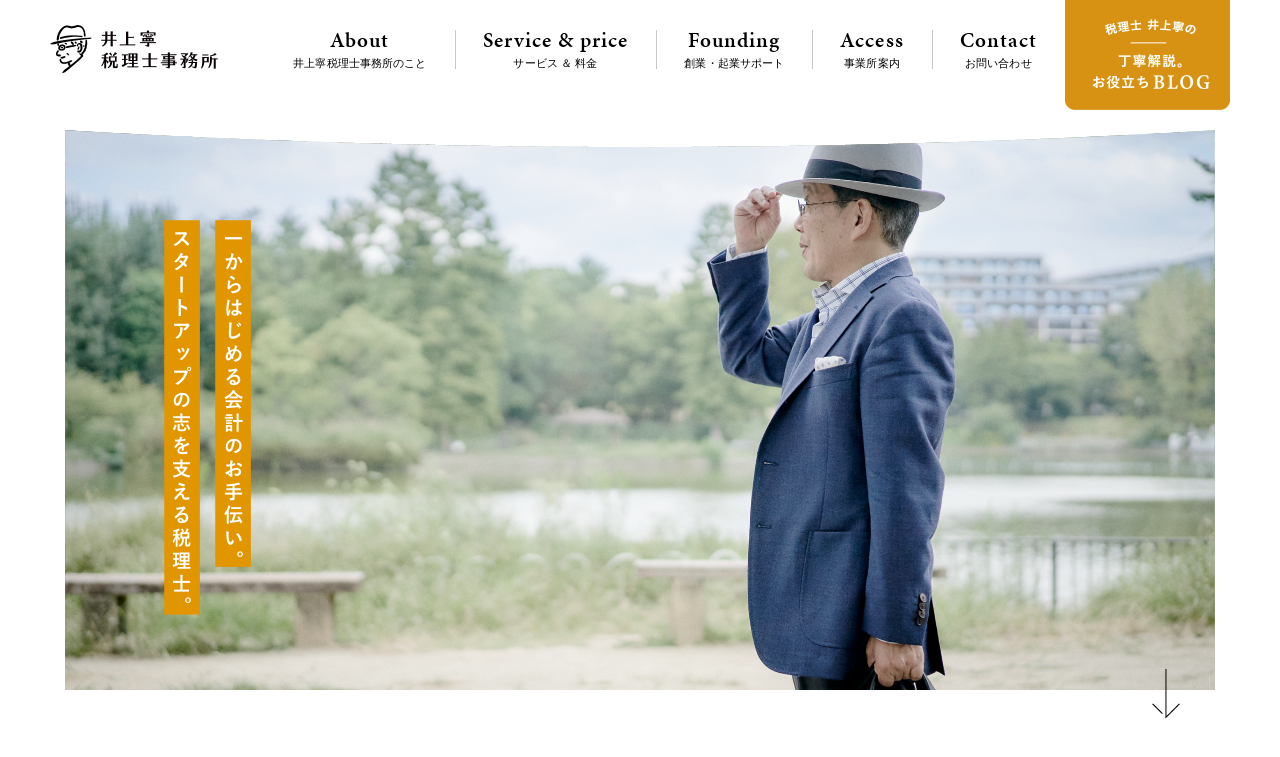

--- FILE ---
content_type: text/html; charset=UTF-8
request_url: https://www.y-itax.com/author/inoue
body_size: 28757
content:
<!doctype html>
<html>
<head>
<meta charset="UTF-8">

<meta name="keywords" content="税理士,吹田市,北摂,大阪府,クラウド会計,創業者,起業者,支援,サポート,スタートアップ,会計,税務,法人税,所得税,贈与税,相続税,消費税,ブログ,提案,問題解決">
<meta name="description" content="大阪府吹田市の井上寧税理士事務所は、クラウド会計を活用して北摂地域の創業者・起業者の支援をしています。創業・起業を目指されている方を対象に、適切な価格で最適なサービスを提案し、会計・税務、経営をトータルでサポートします。">
<meta property="og:title" content="クラウド会計を活用して北摂地域の創業者を支援｜井上寧税理士事務所（大阪・吹田）"/>
<meta property="og:url" content="https://www.y-itax.com"/>
<meta property="og:image" content="https://www.y-itax.com/cms/wp-content/themes/y-itax/img/">
<meta property="og:description" content=""/>
<meta property="og:site_name" content="クラウド会計を活用して北摂地域の創業者を支援｜井上寧税理士事務所（大阪・吹田）"/>	
<meta property="og:type" content="website"/>
	
<title>Inoue &ensp;|&ensp; 井上寧税理士事務所</title>
	
<link rel="alternate" type="application/rss+xml" title="pagot &raquo; フィード" href="https://www.y-itax.com/feed/">
<link rel="alternate" type="application/rss+xml" title="pagot &raquo; コメントフィード" href="https://www.y-itax.com/comments/feed/">

<link rel="shortcut icon" href="https://www.y-itax.com/cms/wp-content/themes/y-itax/favicon.ico" type="image/vnd.microsoft.icon">
<link rel="icon" href="https://www.y-itax.com/cms/wp-content/themes/y-itax/favicon.ico" type="image/vnd.microsoft.icon">

<meta name="viewport" content="width=1200px">

<meta name="format-detection" content="telephone=no">
    
<link rel="stylesheet" href="https://www.y-itax.com/cms/wp-content/themes/y-itax/css/base.css" type="text/css" media="screen,print">
<link rel="stylesheet" href="https://www.y-itax.com/cms/wp-content/themes/y-itax/css/common.css" type="text/css" media="screen,print">
<link rel="stylesheet" href="https://www.y-itax.com/cms/wp-content/themes/y-itax/css/sp.css" type="text/css" media="screen,print">
<link rel="stylesheet" href="https://www.y-itax.com/cms/wp-content/themes/y-itax/css/swiper-bundle.css" type="text/css" media="screen,print">	
<!--<script type="text/javascript" src="//webfont.fontplus.jp/accessor/script/fontplus.js?TMljheBKKFY%3D&box=ZKPiYLBxVoo%3D&aa=1&ab=2" charset="utf-8"></script>-->  
<link rel="stylesheet" href="https://use.typekit.net/wwj2adu.css">
    
<script src="https://www.y-itax.com/cms/wp-content/themes/y-itax/js/jquery-1.11.0.min.js" type="text/javascript"></script>
<script src="https://www.y-itax.com/cms/wp-content/themes/y-itax/js/jquery.easing.1.3.js" type="text/javascript"></script>
<script src="https://www.y-itax.com/cms/wp-content/themes/y-itax/js/function.js" type="text/javascript"></script>
<script src="https://www.y-itax.com/cms/wp-content/themes/y-itax/js/swiper-bundle.js" type="text/javascript"></script>
    
<meta name='robots' content='max-image-preview:large' />
<link rel="alternate" type="application/rss+xml" title="井上寧税理士事務所 &raquo; Inoue による投稿のフィード" href="https://www.y-itax.com/author/inoue/feed" />
<script type="text/javascript">
window._wpemojiSettings = {"baseUrl":"https:\/\/s.w.org\/images\/core\/emoji\/14.0.0\/72x72\/","ext":".png","svgUrl":"https:\/\/s.w.org\/images\/core\/emoji\/14.0.0\/svg\/","svgExt":".svg","source":{"concatemoji":"https:\/\/www.y-itax.com\/cms\/wp-includes\/js\/wp-emoji-release.min.js?ver=6.2"}};
/*! This file is auto-generated */
!function(e,a,t){var n,r,o,i=a.createElement("canvas"),p=i.getContext&&i.getContext("2d");function s(e,t){p.clearRect(0,0,i.width,i.height),p.fillText(e,0,0);e=i.toDataURL();return p.clearRect(0,0,i.width,i.height),p.fillText(t,0,0),e===i.toDataURL()}function c(e){var t=a.createElement("script");t.src=e,t.defer=t.type="text/javascript",a.getElementsByTagName("head")[0].appendChild(t)}for(o=Array("flag","emoji"),t.supports={everything:!0,everythingExceptFlag:!0},r=0;r<o.length;r++)t.supports[o[r]]=function(e){if(p&&p.fillText)switch(p.textBaseline="top",p.font="600 32px Arial",e){case"flag":return s("\ud83c\udff3\ufe0f\u200d\u26a7\ufe0f","\ud83c\udff3\ufe0f\u200b\u26a7\ufe0f")?!1:!s("\ud83c\uddfa\ud83c\uddf3","\ud83c\uddfa\u200b\ud83c\uddf3")&&!s("\ud83c\udff4\udb40\udc67\udb40\udc62\udb40\udc65\udb40\udc6e\udb40\udc67\udb40\udc7f","\ud83c\udff4\u200b\udb40\udc67\u200b\udb40\udc62\u200b\udb40\udc65\u200b\udb40\udc6e\u200b\udb40\udc67\u200b\udb40\udc7f");case"emoji":return!s("\ud83e\udef1\ud83c\udffb\u200d\ud83e\udef2\ud83c\udfff","\ud83e\udef1\ud83c\udffb\u200b\ud83e\udef2\ud83c\udfff")}return!1}(o[r]),t.supports.everything=t.supports.everything&&t.supports[o[r]],"flag"!==o[r]&&(t.supports.everythingExceptFlag=t.supports.everythingExceptFlag&&t.supports[o[r]]);t.supports.everythingExceptFlag=t.supports.everythingExceptFlag&&!t.supports.flag,t.DOMReady=!1,t.readyCallback=function(){t.DOMReady=!0},t.supports.everything||(n=function(){t.readyCallback()},a.addEventListener?(a.addEventListener("DOMContentLoaded",n,!1),e.addEventListener("load",n,!1)):(e.attachEvent("onload",n),a.attachEvent("onreadystatechange",function(){"complete"===a.readyState&&t.readyCallback()})),(e=t.source||{}).concatemoji?c(e.concatemoji):e.wpemoji&&e.twemoji&&(c(e.twemoji),c(e.wpemoji)))}(window,document,window._wpemojiSettings);
</script>
<style type="text/css">
img.wp-smiley,
img.emoji {
	display: inline !important;
	border: none !important;
	box-shadow: none !important;
	height: 1em !important;
	width: 1em !important;
	margin: 0 0.07em !important;
	vertical-align: -0.1em !important;
	background: none !important;
	padding: 0 !important;
}
</style>
	<link rel='stylesheet' id='wp-block-library-css' href='https://www.y-itax.com/cms/wp-includes/css/dist/block-library/style.min.css?ver=6.2' type='text/css' media='all' />
<link rel='stylesheet' id='classic-theme-styles-css' href='https://www.y-itax.com/cms/wp-includes/css/classic-themes.min.css?ver=6.2' type='text/css' media='all' />
<style id='global-styles-inline-css' type='text/css'>
body{--wp--preset--color--black: #000000;--wp--preset--color--cyan-bluish-gray: #abb8c3;--wp--preset--color--white: #ffffff;--wp--preset--color--pale-pink: #f78da7;--wp--preset--color--vivid-red: #cf2e2e;--wp--preset--color--luminous-vivid-orange: #ff6900;--wp--preset--color--luminous-vivid-amber: #fcb900;--wp--preset--color--light-green-cyan: #7bdcb5;--wp--preset--color--vivid-green-cyan: #00d084;--wp--preset--color--pale-cyan-blue: #8ed1fc;--wp--preset--color--vivid-cyan-blue: #0693e3;--wp--preset--color--vivid-purple: #9b51e0;--wp--preset--gradient--vivid-cyan-blue-to-vivid-purple: linear-gradient(135deg,rgba(6,147,227,1) 0%,rgb(155,81,224) 100%);--wp--preset--gradient--light-green-cyan-to-vivid-green-cyan: linear-gradient(135deg,rgb(122,220,180) 0%,rgb(0,208,130) 100%);--wp--preset--gradient--luminous-vivid-amber-to-luminous-vivid-orange: linear-gradient(135deg,rgba(252,185,0,1) 0%,rgba(255,105,0,1) 100%);--wp--preset--gradient--luminous-vivid-orange-to-vivid-red: linear-gradient(135deg,rgba(255,105,0,1) 0%,rgb(207,46,46) 100%);--wp--preset--gradient--very-light-gray-to-cyan-bluish-gray: linear-gradient(135deg,rgb(238,238,238) 0%,rgb(169,184,195) 100%);--wp--preset--gradient--cool-to-warm-spectrum: linear-gradient(135deg,rgb(74,234,220) 0%,rgb(151,120,209) 20%,rgb(207,42,186) 40%,rgb(238,44,130) 60%,rgb(251,105,98) 80%,rgb(254,248,76) 100%);--wp--preset--gradient--blush-light-purple: linear-gradient(135deg,rgb(255,206,236) 0%,rgb(152,150,240) 100%);--wp--preset--gradient--blush-bordeaux: linear-gradient(135deg,rgb(254,205,165) 0%,rgb(254,45,45) 50%,rgb(107,0,62) 100%);--wp--preset--gradient--luminous-dusk: linear-gradient(135deg,rgb(255,203,112) 0%,rgb(199,81,192) 50%,rgb(65,88,208) 100%);--wp--preset--gradient--pale-ocean: linear-gradient(135deg,rgb(255,245,203) 0%,rgb(182,227,212) 50%,rgb(51,167,181) 100%);--wp--preset--gradient--electric-grass: linear-gradient(135deg,rgb(202,248,128) 0%,rgb(113,206,126) 100%);--wp--preset--gradient--midnight: linear-gradient(135deg,rgb(2,3,129) 0%,rgb(40,116,252) 100%);--wp--preset--duotone--dark-grayscale: url('#wp-duotone-dark-grayscale');--wp--preset--duotone--grayscale: url('#wp-duotone-grayscale');--wp--preset--duotone--purple-yellow: url('#wp-duotone-purple-yellow');--wp--preset--duotone--blue-red: url('#wp-duotone-blue-red');--wp--preset--duotone--midnight: url('#wp-duotone-midnight');--wp--preset--duotone--magenta-yellow: url('#wp-duotone-magenta-yellow');--wp--preset--duotone--purple-green: url('#wp-duotone-purple-green');--wp--preset--duotone--blue-orange: url('#wp-duotone-blue-orange');--wp--preset--font-size--small: 13px;--wp--preset--font-size--medium: 20px;--wp--preset--font-size--large: 36px;--wp--preset--font-size--x-large: 42px;--wp--preset--spacing--20: 0.44rem;--wp--preset--spacing--30: 0.67rem;--wp--preset--spacing--40: 1rem;--wp--preset--spacing--50: 1.5rem;--wp--preset--spacing--60: 2.25rem;--wp--preset--spacing--70: 3.38rem;--wp--preset--spacing--80: 5.06rem;--wp--preset--shadow--natural: 6px 6px 9px rgba(0, 0, 0, 0.2);--wp--preset--shadow--deep: 12px 12px 50px rgba(0, 0, 0, 0.4);--wp--preset--shadow--sharp: 6px 6px 0px rgba(0, 0, 0, 0.2);--wp--preset--shadow--outlined: 6px 6px 0px -3px rgba(255, 255, 255, 1), 6px 6px rgba(0, 0, 0, 1);--wp--preset--shadow--crisp: 6px 6px 0px rgba(0, 0, 0, 1);}:where(.is-layout-flex){gap: 0.5em;}body .is-layout-flow > .alignleft{float: left;margin-inline-start: 0;margin-inline-end: 2em;}body .is-layout-flow > .alignright{float: right;margin-inline-start: 2em;margin-inline-end: 0;}body .is-layout-flow > .aligncenter{margin-left: auto !important;margin-right: auto !important;}body .is-layout-constrained > .alignleft{float: left;margin-inline-start: 0;margin-inline-end: 2em;}body .is-layout-constrained > .alignright{float: right;margin-inline-start: 2em;margin-inline-end: 0;}body .is-layout-constrained > .aligncenter{margin-left: auto !important;margin-right: auto !important;}body .is-layout-constrained > :where(:not(.alignleft):not(.alignright):not(.alignfull)){max-width: var(--wp--style--global--content-size);margin-left: auto !important;margin-right: auto !important;}body .is-layout-constrained > .alignwide{max-width: var(--wp--style--global--wide-size);}body .is-layout-flex{display: flex;}body .is-layout-flex{flex-wrap: wrap;align-items: center;}body .is-layout-flex > *{margin: 0;}:where(.wp-block-columns.is-layout-flex){gap: 2em;}.has-black-color{color: var(--wp--preset--color--black) !important;}.has-cyan-bluish-gray-color{color: var(--wp--preset--color--cyan-bluish-gray) !important;}.has-white-color{color: var(--wp--preset--color--white) !important;}.has-pale-pink-color{color: var(--wp--preset--color--pale-pink) !important;}.has-vivid-red-color{color: var(--wp--preset--color--vivid-red) !important;}.has-luminous-vivid-orange-color{color: var(--wp--preset--color--luminous-vivid-orange) !important;}.has-luminous-vivid-amber-color{color: var(--wp--preset--color--luminous-vivid-amber) !important;}.has-light-green-cyan-color{color: var(--wp--preset--color--light-green-cyan) !important;}.has-vivid-green-cyan-color{color: var(--wp--preset--color--vivid-green-cyan) !important;}.has-pale-cyan-blue-color{color: var(--wp--preset--color--pale-cyan-blue) !important;}.has-vivid-cyan-blue-color{color: var(--wp--preset--color--vivid-cyan-blue) !important;}.has-vivid-purple-color{color: var(--wp--preset--color--vivid-purple) !important;}.has-black-background-color{background-color: var(--wp--preset--color--black) !important;}.has-cyan-bluish-gray-background-color{background-color: var(--wp--preset--color--cyan-bluish-gray) !important;}.has-white-background-color{background-color: var(--wp--preset--color--white) !important;}.has-pale-pink-background-color{background-color: var(--wp--preset--color--pale-pink) !important;}.has-vivid-red-background-color{background-color: var(--wp--preset--color--vivid-red) !important;}.has-luminous-vivid-orange-background-color{background-color: var(--wp--preset--color--luminous-vivid-orange) !important;}.has-luminous-vivid-amber-background-color{background-color: var(--wp--preset--color--luminous-vivid-amber) !important;}.has-light-green-cyan-background-color{background-color: var(--wp--preset--color--light-green-cyan) !important;}.has-vivid-green-cyan-background-color{background-color: var(--wp--preset--color--vivid-green-cyan) !important;}.has-pale-cyan-blue-background-color{background-color: var(--wp--preset--color--pale-cyan-blue) !important;}.has-vivid-cyan-blue-background-color{background-color: var(--wp--preset--color--vivid-cyan-blue) !important;}.has-vivid-purple-background-color{background-color: var(--wp--preset--color--vivid-purple) !important;}.has-black-border-color{border-color: var(--wp--preset--color--black) !important;}.has-cyan-bluish-gray-border-color{border-color: var(--wp--preset--color--cyan-bluish-gray) !important;}.has-white-border-color{border-color: var(--wp--preset--color--white) !important;}.has-pale-pink-border-color{border-color: var(--wp--preset--color--pale-pink) !important;}.has-vivid-red-border-color{border-color: var(--wp--preset--color--vivid-red) !important;}.has-luminous-vivid-orange-border-color{border-color: var(--wp--preset--color--luminous-vivid-orange) !important;}.has-luminous-vivid-amber-border-color{border-color: var(--wp--preset--color--luminous-vivid-amber) !important;}.has-light-green-cyan-border-color{border-color: var(--wp--preset--color--light-green-cyan) !important;}.has-vivid-green-cyan-border-color{border-color: var(--wp--preset--color--vivid-green-cyan) !important;}.has-pale-cyan-blue-border-color{border-color: var(--wp--preset--color--pale-cyan-blue) !important;}.has-vivid-cyan-blue-border-color{border-color: var(--wp--preset--color--vivid-cyan-blue) !important;}.has-vivid-purple-border-color{border-color: var(--wp--preset--color--vivid-purple) !important;}.has-vivid-cyan-blue-to-vivid-purple-gradient-background{background: var(--wp--preset--gradient--vivid-cyan-blue-to-vivid-purple) !important;}.has-light-green-cyan-to-vivid-green-cyan-gradient-background{background: var(--wp--preset--gradient--light-green-cyan-to-vivid-green-cyan) !important;}.has-luminous-vivid-amber-to-luminous-vivid-orange-gradient-background{background: var(--wp--preset--gradient--luminous-vivid-amber-to-luminous-vivid-orange) !important;}.has-luminous-vivid-orange-to-vivid-red-gradient-background{background: var(--wp--preset--gradient--luminous-vivid-orange-to-vivid-red) !important;}.has-very-light-gray-to-cyan-bluish-gray-gradient-background{background: var(--wp--preset--gradient--very-light-gray-to-cyan-bluish-gray) !important;}.has-cool-to-warm-spectrum-gradient-background{background: var(--wp--preset--gradient--cool-to-warm-spectrum) !important;}.has-blush-light-purple-gradient-background{background: var(--wp--preset--gradient--blush-light-purple) !important;}.has-blush-bordeaux-gradient-background{background: var(--wp--preset--gradient--blush-bordeaux) !important;}.has-luminous-dusk-gradient-background{background: var(--wp--preset--gradient--luminous-dusk) !important;}.has-pale-ocean-gradient-background{background: var(--wp--preset--gradient--pale-ocean) !important;}.has-electric-grass-gradient-background{background: var(--wp--preset--gradient--electric-grass) !important;}.has-midnight-gradient-background{background: var(--wp--preset--gradient--midnight) !important;}.has-small-font-size{font-size: var(--wp--preset--font-size--small) !important;}.has-medium-font-size{font-size: var(--wp--preset--font-size--medium) !important;}.has-large-font-size{font-size: var(--wp--preset--font-size--large) !important;}.has-x-large-font-size{font-size: var(--wp--preset--font-size--x-large) !important;}
.wp-block-navigation a:where(:not(.wp-element-button)){color: inherit;}
:where(.wp-block-columns.is-layout-flex){gap: 2em;}
.wp-block-pullquote{font-size: 1.5em;line-height: 1.6;}
</style>
<link rel='stylesheet' id='contact-form-7-css' href='https://www.y-itax.com/cms/wp-content/plugins/contact-form-7/includes/css/styles.css?ver=5.7.5.1' type='text/css' media='all' />
<link rel='stylesheet' id='wp-pagenavi-css' href='https://www.y-itax.com/cms/wp-content/plugins/wp-pagenavi/pagenavi-css.css?ver=2.70' type='text/css' media='all' />
<link rel="https://api.w.org/" href="https://www.y-itax.com/wp-json/" /><link rel="alternate" type="application/json" href="https://www.y-itax.com/wp-json/wp/v2/users/2" />
<!--<script type="text/javascript">
var _gaq = _gaq || [];
_gaq.push(['_setAccount', 'UA-81648246-1']);
_gaq.push(['_trackPageview']);
(function() {
var ga = document.createElement('script'); ga.type = 'text/javascript'; ga.async = true;
ga.src = ('https:' == document.location.protocol ? 'https://ssl' : 'http://www') + '.google-analytics.com/ga.js';
var s = document.getElementsByTagName('script')[0]; s.parentNode.insertBefore(ga, s);
})();
</script>-->
<!-- Google tag (gtag.js) -->
<script async src="https://www.googletagmanager.com/gtag/js?id=G-8RG47Q084T"></script>
<script>
  window.dataLayer = window.dataLayer || [];
  function gtag(){dataLayer.push(arguments);}
  gtag('js', new Date());

  gtag('config', 'G-8RG47Q084T');
</script>	
</head>

<body class="fadeout">

  
<header>
	<div class="inner">
    	<h1><a href="https://www.y-itax.com"><img src="https://www.y-itax.com/cms/wp-content/themes/y-itax/img/logo2.png" alt="井上寧(やすし)税理士事務所" width="168" height="48"><img src="https://www.y-itax.com/cms/wp-content/themes/y-itax/img/logo.png" alt="井上寧(やすし)税理士事務所" width="94" height="98"></a></h1>
		<div class="t">一からはじめる会計のお手伝い。スタートアップの志を支える税理士。</div>
		<ul class="pc clearfix">
			<li><a href="https://www.y-itax.com/about"><span class="en">About</span>井上寧税理士事務所のこと</a></li>
			<li><a href="https://www.y-itax.com/service-price"><span class="en">Service &amp; price</span>サービス ＆ 料金</a></li>
			<li><a href="https://www.y-itax.com/founding"><span class="en">Founding</span>創業・起業サポート</a></li>
			<li><a href="https://www.y-itax.com/access"><span class="en">Access</span>事業所案内</a></li>
			<li><a href="https://www.y-itax.com/contact"><span class="en">Contact</span>お問い合わせ</a></li>
			<li><a href="https://www.y-itax.com/blog"><img src="https://www.y-itax.com/cms/wp-content/themes/y-itax/img/header_blog_btn.png" alt="税理士 井上寧の丁寧解説。お役立ちBLOG" width="165" height="110"></a></li>
		</ul>
	</div>
</header>

    
 

<div id="top_slide">
    <div class="swiper-container">
		<!-- 全スライドをまとめるラッパー -->
		<div class="swiper-wrapper">
							<!-- 各スライド -->
															<div class="swiper-slide">
							<div class="slide-img">
								<img class="" src="https://www.y-itax.com/cms/wp-content/uploads/2020/11/topimg_pc01.png">
							</div>
						</div>
											<div class="swiper-slide">
							<div class="slide-img">
								<img class="" src="https://www.y-itax.com/cms/wp-content/uploads/2020/11/topimg_pc02.png">
							</div>
						</div>
											<div class="swiper-slide">
							<div class="slide-img">
								<img class="" src="https://www.y-itax.com/cms/wp-content/uploads/2020/11/topimg_pc03.png">
							</div>
						</div>
												
					</div>

	</div>
	
	<script>
		let swipeOption = {
          loop: true,
          effect: 'fade',
          autoplay: {
            delay: 4000,
            disableOnInteraction: false,
          },
          speed: 2000,
        }
        new Swiper('.swiper-container', swipeOption);
	</script>
	    <div class="arrow"><img src="https://www.y-itax.com/cms/wp-content/themes/y-itax/img/bottom_arrow.png" alt="" width="" height=""></div>
</div>


<div id="top_blog">
	
	<div class="p_title taL">
		<span class="en">Blog</span><span class="s">丁寧解説。<br>お役立ちブログ。</span>
	</div>
	
	<div class="illust sa sa--right">
		<img class=fix"" src="https://www.y-itax.com/cms/wp-content/uploads/2020/11/blog_illust-1.png">
	</div>
	
	<ul class="list">
		<li>
		<a href="https://www.y-itax.com/kojin/29147/%e5%9f%ba%e7%a4%8e%e6%8e%a7%e9%99%a4%e3%81%a8%e7%b5%a6%e4%b8%8e%e6%89%80%e5%be%97%e6%8e%a7%e9%99%a4%e3%81%ae%e8%a6%8b%e7%9b%b4%e3%81%97%e3%81%ab%e3%82%88%e3%82%8a%e4%bb%a4%e5%92%8c8%e5%b9%b4%e5%88%86">
			<div class="i sa sa--right">
							<img class="fit" src="https://www.y-itax.com/cms/wp-content/uploads/2026/01/IMG_6967-1024x768.jpeg" />
						</div>
			<div class="h sa sa--up">
				<span class="d">2026.01.22.Thu | 								税金（個人）								</span>
			</div>
			<div class="t sa sa--up">基礎控除と給与所得控除の見直しにより令和8年分以後の所得税非課税枠は年間給与収入178万円になります　～ 個人の税金</div>

		</a>
	</li>	
		<li>
		<a href="https://www.y-itax.com/kojin/29140/%e4%bb%a4%e5%92%8c9%e5%b9%b4%e5%88%86%e3%81%8b%e3%82%89%e3%81%ae%e9%9d%92%e8%89%b2%e7%94%b3%e5%91%8a%e7%89%b9%e5%88%a5%e6%8e%a7%e9%99%a4%e3%81%ae%e8%a6%8b%e7%9b%b4%e3%81%97%e3%81%ab%e3%81%a4%e3%81%84">
			<div class="i sa sa--right">
							<img class="fit" src="https://www.y-itax.com/cms/wp-content/uploads/2026/01/IMG_0439-1024x768.jpg" />
						</div>
			<div class="h sa sa--up">
				<span class="d">2026.01.21.Wed | 								税金（個人）								</span>
			</div>
			<div class="t sa sa--up">令和9年分からの青色申告特別控除の見直しについて　～ 個人の税金</div>

		</a>
	</li>	
		<li>
		<a href="https://www.y-itax.com/%e6%b6%88%e8%b2%bb%e7%a8%8e/29131/%e3%82%a4%e3%83%b3%e3%83%9c%e3%82%a4%e3%82%b9%e3%82%92%e7%99%ba%e8%a1%8c%e3%81%97%e3%81%aa%e3%81%84%e4%ba%8b%e6%a5%ad%e8%80%85%e3%81%8b%e3%82%89%e3%81%ae%e4%bb%95%e5%85%a5%e7%a8%8e%e9%a1%8d%e6%8e%a7">
			<div class="i sa sa--right">
							<img class="fit" src="https://www.y-itax.com/cms/wp-content/uploads/2026/01/IMG_3781-1024x756.jpeg" />
						</div>
			<div class="h sa sa--up">
				<span class="d">2026.01.20.Tue | 								消費税								</span>
			</div>
			<div class="t sa sa--up">インボイスを発行しない事業者からの仕入税額控除の特例（8割控除）の見直し ～ インボイス制度 消費税［753］</div>

		</a>
	</li>	
	    	</ul>
	
	
	<div class="link2 taR">
		<a href="https://www.y-itax.com/blog">ブログ記事一覧へ</a>
	</div>
	
</div>


<div id="top_about">
	<div class="p_title">
		<span class="en">About</span><span class="s">井上寧税理士事務所のこと</span>
	</div>
	<div class="inner clearfix">
		<div class="i sa sa--left">
			<img class=fix"" src="https://www.y-itax.com/cms/wp-content/uploads/2020/11/top_about_photo-1.png">
		</div>
		<div class="text sa sa--up">
						<p class="b">代表税理士が担当者。<br />
コミュニケーションを大切に<br />
志の高い起業者を支援します。</p>
<p>「むずかしいことをやさしく、やさしいことをふかく、<br />
ふかいことをおもしろく」<br />
お客様に理解、納得していただいたうえで、<br />
会計と税務の提案をいたします。</p>
						<div class="link2">
				<a href="https://www.y-itax.com/about">詳しく読む</a>
			</div>
		</div>		
	</div>
</div>


<div id="top_service_price">
	<div class="p_title">
		<span class="en">Service &amp; Price</span><span class="s">サービスのこと</span>
	</div>
	<div class="taC sa sa--up">
				<p class="b">「全部税理士に任せます。」はお断り。<br />
同じ立場・同じ目線で支えます。</p>
<p>日々の経理の仕方が分からない、税金の納税額がどれくらいになるか不安、<br />
相続で困ったな・・など何でもお気軽にご相談ください。</p>
			</div>
	<div class="inner clearfix">
		<div class="fl">
			<div class="i sa sa--right">
				<img class=fix"" src="https://www.y-itax.com/cms/wp-content/uploads/2020/11/top_SP01-1.png">
			</div>
			<div class="text sa sa--up">
				<div class="t">サービス一覧</div>
				<p>
								井上寧税理士事務所のサービス一覧です。<br />
法人・個人問わず税務に関する相談に対応します。								</p>
				<div class="link2">
					<a href="https://www.y-itax.com/service-price">詳しく読む</a>
				</div>
			</div>
		</div>
		<div class="fr">
			<div class="i sa sa--left">
				<img class=fix"" src="https://www.y-itax.com/cms/wp-content/uploads/2020/11/top_SP02-1.png">
			</div>
			<div class="text sa sa--up">
				<div class="t">創業・企業サポート</div>
				<p>
								創業・起業を目指されている方を対象に、<br />
会計・税務、経営をリーズナブルな価格でサポートします。								</p>
				<div class="link2">
					<a href="https://www.y-itax.com/founding">詳しく読む</a>
				</div>
			</div>
		</div>
	</div>
</div>


<div id="cloud">
	<h2>クラウド会計も私にお任せください。</h2>
	<div class="i">
				<img class="fit" src="https://www.y-itax.com/cms/wp-content/uploads/2020/11/kaikei_soft.png" alt="">
			</div>
	<p>弊社は大阪・吹田を拠点とする税理士事務所ですが、<br class="pc">クラウド会計専門なので全国対応が可能です。<br class="pc">また、クラウドを利用することでリアルタイムな情報共有が可能です。</p>
</div>


<script>
$(function(){
    $(window).scroll(function(){
					
		if ($(this).scrollTop() > 30) {
			$("header").removeClass('tp');
		} else {
			$("header").addClass('tp');
		}

	});
});
</script>
<div id="oto" class="clearfix">
	<p>まずはお気軽にお問い合わせください</p>
	<div class="fl">
				<span>06-6318-7726</span>
				<p>営業時間：9:00～17:00（月曜日～金曜日）</p>
	</div>
	<div class="fr">
		<a href="https://www.y-itax.com/contact">メールでのお問い合わせ</a>
	</div>
</div>

<footer>
	<div class="i"><img src="https://www.y-itax.com/cms/wp-content/themes/y-itax/img/footer_logo.png" alt="井上寧(やすし)税理士事務所" width="148" height="187"></div>
	<p>代表税理士 井上 寧（イノウエ ヤスシ）</p>
		<p>〒564-0082 大阪府吹田市片山町3丁目37番19号</p>
	<p class="tel">TEL  06-6318-7726</p>
	<p>営業時間：9:00～17:00<span> ／ </span>営業日：月曜日～金曜日</p>
		
	<p class="copy">Copyright © 井上寧(やすし)税理士事務所 All Rights Reserved.</p>
</footer>

<script>
var scrollAnimationElm = document.querySelectorAll('.sa');
var scrollAnimationFunc = function() {
  for(var i = 0; i < scrollAnimationElm.length; i++) {
    var triggerMargin = 200;
    if (window.innerHeight > scrollAnimationElm[i].getBoundingClientRect().top + triggerMargin) {
      scrollAnimationElm[i].classList.add('show');
    }
  }
}
window.addEventListener('load', scrollAnimationFunc);
window.addEventListener('scroll', scrollAnimationFunc); 
</script>

</body>
<script type='text/javascript' src='https://www.y-itax.com/cms/wp-content/plugins/contact-form-7/includes/swv/js/index.js?ver=5.7.5.1' id='swv-js'></script>
<script type='text/javascript' id='contact-form-7-js-extra'>
/* <![CDATA[ */
var wpcf7 = {"api":{"root":"https:\/\/www.y-itax.com\/wp-json\/","namespace":"contact-form-7\/v1"}};
/* ]]> */
</script>
<script type='text/javascript' src='https://www.y-itax.com/cms/wp-content/plugins/contact-form-7/includes/js/index.js?ver=5.7.5.1' id='contact-form-7-js'></script>
<script type='text/javascript' src='https://www.google.com/recaptcha/api.js?render=6Le0O34lAAAAALH5E2JFlrmHHVxmTSiBVV_qAzMb&#038;ver=3.0' id='google-recaptcha-js'></script>
<script type='text/javascript' src='https://www.y-itax.com/cms/wp-includes/js/dist/vendor/wp-polyfill-inert.min.js?ver=3.1.2' id='wp-polyfill-inert-js'></script>
<script type='text/javascript' src='https://www.y-itax.com/cms/wp-includes/js/dist/vendor/regenerator-runtime.min.js?ver=0.13.11' id='regenerator-runtime-js'></script>
<script type='text/javascript' src='https://www.y-itax.com/cms/wp-includes/js/dist/vendor/wp-polyfill.min.js?ver=3.15.0' id='wp-polyfill-js'></script>
<script type='text/javascript' id='wpcf7-recaptcha-js-extra'>
/* <![CDATA[ */
var wpcf7_recaptcha = {"sitekey":"6Le0O34lAAAAALH5E2JFlrmHHVxmTSiBVV_qAzMb","actions":{"homepage":"homepage","contactform":"contactform"}};
/* ]]> */
</script>
<script type='text/javascript' src='https://www.y-itax.com/cms/wp-content/plugins/contact-form-7/modules/recaptcha/index.js?ver=5.7.5.1' id='wpcf7-recaptcha-js'></script>
</html>

--- FILE ---
content_type: text/html; charset=utf-8
request_url: https://www.google.com/recaptcha/api2/anchor?ar=1&k=6Le0O34lAAAAALH5E2JFlrmHHVxmTSiBVV_qAzMb&co=aHR0cHM6Ly93d3cueS1pdGF4LmNvbTo0NDM.&hl=en&v=PoyoqOPhxBO7pBk68S4YbpHZ&size=invisible&anchor-ms=20000&execute-ms=30000&cb=7qmm3x6st9uh
body_size: 48713
content:
<!DOCTYPE HTML><html dir="ltr" lang="en"><head><meta http-equiv="Content-Type" content="text/html; charset=UTF-8">
<meta http-equiv="X-UA-Compatible" content="IE=edge">
<title>reCAPTCHA</title>
<style type="text/css">
/* cyrillic-ext */
@font-face {
  font-family: 'Roboto';
  font-style: normal;
  font-weight: 400;
  font-stretch: 100%;
  src: url(//fonts.gstatic.com/s/roboto/v48/KFO7CnqEu92Fr1ME7kSn66aGLdTylUAMa3GUBHMdazTgWw.woff2) format('woff2');
  unicode-range: U+0460-052F, U+1C80-1C8A, U+20B4, U+2DE0-2DFF, U+A640-A69F, U+FE2E-FE2F;
}
/* cyrillic */
@font-face {
  font-family: 'Roboto';
  font-style: normal;
  font-weight: 400;
  font-stretch: 100%;
  src: url(//fonts.gstatic.com/s/roboto/v48/KFO7CnqEu92Fr1ME7kSn66aGLdTylUAMa3iUBHMdazTgWw.woff2) format('woff2');
  unicode-range: U+0301, U+0400-045F, U+0490-0491, U+04B0-04B1, U+2116;
}
/* greek-ext */
@font-face {
  font-family: 'Roboto';
  font-style: normal;
  font-weight: 400;
  font-stretch: 100%;
  src: url(//fonts.gstatic.com/s/roboto/v48/KFO7CnqEu92Fr1ME7kSn66aGLdTylUAMa3CUBHMdazTgWw.woff2) format('woff2');
  unicode-range: U+1F00-1FFF;
}
/* greek */
@font-face {
  font-family: 'Roboto';
  font-style: normal;
  font-weight: 400;
  font-stretch: 100%;
  src: url(//fonts.gstatic.com/s/roboto/v48/KFO7CnqEu92Fr1ME7kSn66aGLdTylUAMa3-UBHMdazTgWw.woff2) format('woff2');
  unicode-range: U+0370-0377, U+037A-037F, U+0384-038A, U+038C, U+038E-03A1, U+03A3-03FF;
}
/* math */
@font-face {
  font-family: 'Roboto';
  font-style: normal;
  font-weight: 400;
  font-stretch: 100%;
  src: url(//fonts.gstatic.com/s/roboto/v48/KFO7CnqEu92Fr1ME7kSn66aGLdTylUAMawCUBHMdazTgWw.woff2) format('woff2');
  unicode-range: U+0302-0303, U+0305, U+0307-0308, U+0310, U+0312, U+0315, U+031A, U+0326-0327, U+032C, U+032F-0330, U+0332-0333, U+0338, U+033A, U+0346, U+034D, U+0391-03A1, U+03A3-03A9, U+03B1-03C9, U+03D1, U+03D5-03D6, U+03F0-03F1, U+03F4-03F5, U+2016-2017, U+2034-2038, U+203C, U+2040, U+2043, U+2047, U+2050, U+2057, U+205F, U+2070-2071, U+2074-208E, U+2090-209C, U+20D0-20DC, U+20E1, U+20E5-20EF, U+2100-2112, U+2114-2115, U+2117-2121, U+2123-214F, U+2190, U+2192, U+2194-21AE, U+21B0-21E5, U+21F1-21F2, U+21F4-2211, U+2213-2214, U+2216-22FF, U+2308-230B, U+2310, U+2319, U+231C-2321, U+2336-237A, U+237C, U+2395, U+239B-23B7, U+23D0, U+23DC-23E1, U+2474-2475, U+25AF, U+25B3, U+25B7, U+25BD, U+25C1, U+25CA, U+25CC, U+25FB, U+266D-266F, U+27C0-27FF, U+2900-2AFF, U+2B0E-2B11, U+2B30-2B4C, U+2BFE, U+3030, U+FF5B, U+FF5D, U+1D400-1D7FF, U+1EE00-1EEFF;
}
/* symbols */
@font-face {
  font-family: 'Roboto';
  font-style: normal;
  font-weight: 400;
  font-stretch: 100%;
  src: url(//fonts.gstatic.com/s/roboto/v48/KFO7CnqEu92Fr1ME7kSn66aGLdTylUAMaxKUBHMdazTgWw.woff2) format('woff2');
  unicode-range: U+0001-000C, U+000E-001F, U+007F-009F, U+20DD-20E0, U+20E2-20E4, U+2150-218F, U+2190, U+2192, U+2194-2199, U+21AF, U+21E6-21F0, U+21F3, U+2218-2219, U+2299, U+22C4-22C6, U+2300-243F, U+2440-244A, U+2460-24FF, U+25A0-27BF, U+2800-28FF, U+2921-2922, U+2981, U+29BF, U+29EB, U+2B00-2BFF, U+4DC0-4DFF, U+FFF9-FFFB, U+10140-1018E, U+10190-1019C, U+101A0, U+101D0-101FD, U+102E0-102FB, U+10E60-10E7E, U+1D2C0-1D2D3, U+1D2E0-1D37F, U+1F000-1F0FF, U+1F100-1F1AD, U+1F1E6-1F1FF, U+1F30D-1F30F, U+1F315, U+1F31C, U+1F31E, U+1F320-1F32C, U+1F336, U+1F378, U+1F37D, U+1F382, U+1F393-1F39F, U+1F3A7-1F3A8, U+1F3AC-1F3AF, U+1F3C2, U+1F3C4-1F3C6, U+1F3CA-1F3CE, U+1F3D4-1F3E0, U+1F3ED, U+1F3F1-1F3F3, U+1F3F5-1F3F7, U+1F408, U+1F415, U+1F41F, U+1F426, U+1F43F, U+1F441-1F442, U+1F444, U+1F446-1F449, U+1F44C-1F44E, U+1F453, U+1F46A, U+1F47D, U+1F4A3, U+1F4B0, U+1F4B3, U+1F4B9, U+1F4BB, U+1F4BF, U+1F4C8-1F4CB, U+1F4D6, U+1F4DA, U+1F4DF, U+1F4E3-1F4E6, U+1F4EA-1F4ED, U+1F4F7, U+1F4F9-1F4FB, U+1F4FD-1F4FE, U+1F503, U+1F507-1F50B, U+1F50D, U+1F512-1F513, U+1F53E-1F54A, U+1F54F-1F5FA, U+1F610, U+1F650-1F67F, U+1F687, U+1F68D, U+1F691, U+1F694, U+1F698, U+1F6AD, U+1F6B2, U+1F6B9-1F6BA, U+1F6BC, U+1F6C6-1F6CF, U+1F6D3-1F6D7, U+1F6E0-1F6EA, U+1F6F0-1F6F3, U+1F6F7-1F6FC, U+1F700-1F7FF, U+1F800-1F80B, U+1F810-1F847, U+1F850-1F859, U+1F860-1F887, U+1F890-1F8AD, U+1F8B0-1F8BB, U+1F8C0-1F8C1, U+1F900-1F90B, U+1F93B, U+1F946, U+1F984, U+1F996, U+1F9E9, U+1FA00-1FA6F, U+1FA70-1FA7C, U+1FA80-1FA89, U+1FA8F-1FAC6, U+1FACE-1FADC, U+1FADF-1FAE9, U+1FAF0-1FAF8, U+1FB00-1FBFF;
}
/* vietnamese */
@font-face {
  font-family: 'Roboto';
  font-style: normal;
  font-weight: 400;
  font-stretch: 100%;
  src: url(//fonts.gstatic.com/s/roboto/v48/KFO7CnqEu92Fr1ME7kSn66aGLdTylUAMa3OUBHMdazTgWw.woff2) format('woff2');
  unicode-range: U+0102-0103, U+0110-0111, U+0128-0129, U+0168-0169, U+01A0-01A1, U+01AF-01B0, U+0300-0301, U+0303-0304, U+0308-0309, U+0323, U+0329, U+1EA0-1EF9, U+20AB;
}
/* latin-ext */
@font-face {
  font-family: 'Roboto';
  font-style: normal;
  font-weight: 400;
  font-stretch: 100%;
  src: url(//fonts.gstatic.com/s/roboto/v48/KFO7CnqEu92Fr1ME7kSn66aGLdTylUAMa3KUBHMdazTgWw.woff2) format('woff2');
  unicode-range: U+0100-02BA, U+02BD-02C5, U+02C7-02CC, U+02CE-02D7, U+02DD-02FF, U+0304, U+0308, U+0329, U+1D00-1DBF, U+1E00-1E9F, U+1EF2-1EFF, U+2020, U+20A0-20AB, U+20AD-20C0, U+2113, U+2C60-2C7F, U+A720-A7FF;
}
/* latin */
@font-face {
  font-family: 'Roboto';
  font-style: normal;
  font-weight: 400;
  font-stretch: 100%;
  src: url(//fonts.gstatic.com/s/roboto/v48/KFO7CnqEu92Fr1ME7kSn66aGLdTylUAMa3yUBHMdazQ.woff2) format('woff2');
  unicode-range: U+0000-00FF, U+0131, U+0152-0153, U+02BB-02BC, U+02C6, U+02DA, U+02DC, U+0304, U+0308, U+0329, U+2000-206F, U+20AC, U+2122, U+2191, U+2193, U+2212, U+2215, U+FEFF, U+FFFD;
}
/* cyrillic-ext */
@font-face {
  font-family: 'Roboto';
  font-style: normal;
  font-weight: 500;
  font-stretch: 100%;
  src: url(//fonts.gstatic.com/s/roboto/v48/KFO7CnqEu92Fr1ME7kSn66aGLdTylUAMa3GUBHMdazTgWw.woff2) format('woff2');
  unicode-range: U+0460-052F, U+1C80-1C8A, U+20B4, U+2DE0-2DFF, U+A640-A69F, U+FE2E-FE2F;
}
/* cyrillic */
@font-face {
  font-family: 'Roboto';
  font-style: normal;
  font-weight: 500;
  font-stretch: 100%;
  src: url(//fonts.gstatic.com/s/roboto/v48/KFO7CnqEu92Fr1ME7kSn66aGLdTylUAMa3iUBHMdazTgWw.woff2) format('woff2');
  unicode-range: U+0301, U+0400-045F, U+0490-0491, U+04B0-04B1, U+2116;
}
/* greek-ext */
@font-face {
  font-family: 'Roboto';
  font-style: normal;
  font-weight: 500;
  font-stretch: 100%;
  src: url(//fonts.gstatic.com/s/roboto/v48/KFO7CnqEu92Fr1ME7kSn66aGLdTylUAMa3CUBHMdazTgWw.woff2) format('woff2');
  unicode-range: U+1F00-1FFF;
}
/* greek */
@font-face {
  font-family: 'Roboto';
  font-style: normal;
  font-weight: 500;
  font-stretch: 100%;
  src: url(//fonts.gstatic.com/s/roboto/v48/KFO7CnqEu92Fr1ME7kSn66aGLdTylUAMa3-UBHMdazTgWw.woff2) format('woff2');
  unicode-range: U+0370-0377, U+037A-037F, U+0384-038A, U+038C, U+038E-03A1, U+03A3-03FF;
}
/* math */
@font-face {
  font-family: 'Roboto';
  font-style: normal;
  font-weight: 500;
  font-stretch: 100%;
  src: url(//fonts.gstatic.com/s/roboto/v48/KFO7CnqEu92Fr1ME7kSn66aGLdTylUAMawCUBHMdazTgWw.woff2) format('woff2');
  unicode-range: U+0302-0303, U+0305, U+0307-0308, U+0310, U+0312, U+0315, U+031A, U+0326-0327, U+032C, U+032F-0330, U+0332-0333, U+0338, U+033A, U+0346, U+034D, U+0391-03A1, U+03A3-03A9, U+03B1-03C9, U+03D1, U+03D5-03D6, U+03F0-03F1, U+03F4-03F5, U+2016-2017, U+2034-2038, U+203C, U+2040, U+2043, U+2047, U+2050, U+2057, U+205F, U+2070-2071, U+2074-208E, U+2090-209C, U+20D0-20DC, U+20E1, U+20E5-20EF, U+2100-2112, U+2114-2115, U+2117-2121, U+2123-214F, U+2190, U+2192, U+2194-21AE, U+21B0-21E5, U+21F1-21F2, U+21F4-2211, U+2213-2214, U+2216-22FF, U+2308-230B, U+2310, U+2319, U+231C-2321, U+2336-237A, U+237C, U+2395, U+239B-23B7, U+23D0, U+23DC-23E1, U+2474-2475, U+25AF, U+25B3, U+25B7, U+25BD, U+25C1, U+25CA, U+25CC, U+25FB, U+266D-266F, U+27C0-27FF, U+2900-2AFF, U+2B0E-2B11, U+2B30-2B4C, U+2BFE, U+3030, U+FF5B, U+FF5D, U+1D400-1D7FF, U+1EE00-1EEFF;
}
/* symbols */
@font-face {
  font-family: 'Roboto';
  font-style: normal;
  font-weight: 500;
  font-stretch: 100%;
  src: url(//fonts.gstatic.com/s/roboto/v48/KFO7CnqEu92Fr1ME7kSn66aGLdTylUAMaxKUBHMdazTgWw.woff2) format('woff2');
  unicode-range: U+0001-000C, U+000E-001F, U+007F-009F, U+20DD-20E0, U+20E2-20E4, U+2150-218F, U+2190, U+2192, U+2194-2199, U+21AF, U+21E6-21F0, U+21F3, U+2218-2219, U+2299, U+22C4-22C6, U+2300-243F, U+2440-244A, U+2460-24FF, U+25A0-27BF, U+2800-28FF, U+2921-2922, U+2981, U+29BF, U+29EB, U+2B00-2BFF, U+4DC0-4DFF, U+FFF9-FFFB, U+10140-1018E, U+10190-1019C, U+101A0, U+101D0-101FD, U+102E0-102FB, U+10E60-10E7E, U+1D2C0-1D2D3, U+1D2E0-1D37F, U+1F000-1F0FF, U+1F100-1F1AD, U+1F1E6-1F1FF, U+1F30D-1F30F, U+1F315, U+1F31C, U+1F31E, U+1F320-1F32C, U+1F336, U+1F378, U+1F37D, U+1F382, U+1F393-1F39F, U+1F3A7-1F3A8, U+1F3AC-1F3AF, U+1F3C2, U+1F3C4-1F3C6, U+1F3CA-1F3CE, U+1F3D4-1F3E0, U+1F3ED, U+1F3F1-1F3F3, U+1F3F5-1F3F7, U+1F408, U+1F415, U+1F41F, U+1F426, U+1F43F, U+1F441-1F442, U+1F444, U+1F446-1F449, U+1F44C-1F44E, U+1F453, U+1F46A, U+1F47D, U+1F4A3, U+1F4B0, U+1F4B3, U+1F4B9, U+1F4BB, U+1F4BF, U+1F4C8-1F4CB, U+1F4D6, U+1F4DA, U+1F4DF, U+1F4E3-1F4E6, U+1F4EA-1F4ED, U+1F4F7, U+1F4F9-1F4FB, U+1F4FD-1F4FE, U+1F503, U+1F507-1F50B, U+1F50D, U+1F512-1F513, U+1F53E-1F54A, U+1F54F-1F5FA, U+1F610, U+1F650-1F67F, U+1F687, U+1F68D, U+1F691, U+1F694, U+1F698, U+1F6AD, U+1F6B2, U+1F6B9-1F6BA, U+1F6BC, U+1F6C6-1F6CF, U+1F6D3-1F6D7, U+1F6E0-1F6EA, U+1F6F0-1F6F3, U+1F6F7-1F6FC, U+1F700-1F7FF, U+1F800-1F80B, U+1F810-1F847, U+1F850-1F859, U+1F860-1F887, U+1F890-1F8AD, U+1F8B0-1F8BB, U+1F8C0-1F8C1, U+1F900-1F90B, U+1F93B, U+1F946, U+1F984, U+1F996, U+1F9E9, U+1FA00-1FA6F, U+1FA70-1FA7C, U+1FA80-1FA89, U+1FA8F-1FAC6, U+1FACE-1FADC, U+1FADF-1FAE9, U+1FAF0-1FAF8, U+1FB00-1FBFF;
}
/* vietnamese */
@font-face {
  font-family: 'Roboto';
  font-style: normal;
  font-weight: 500;
  font-stretch: 100%;
  src: url(//fonts.gstatic.com/s/roboto/v48/KFO7CnqEu92Fr1ME7kSn66aGLdTylUAMa3OUBHMdazTgWw.woff2) format('woff2');
  unicode-range: U+0102-0103, U+0110-0111, U+0128-0129, U+0168-0169, U+01A0-01A1, U+01AF-01B0, U+0300-0301, U+0303-0304, U+0308-0309, U+0323, U+0329, U+1EA0-1EF9, U+20AB;
}
/* latin-ext */
@font-face {
  font-family: 'Roboto';
  font-style: normal;
  font-weight: 500;
  font-stretch: 100%;
  src: url(//fonts.gstatic.com/s/roboto/v48/KFO7CnqEu92Fr1ME7kSn66aGLdTylUAMa3KUBHMdazTgWw.woff2) format('woff2');
  unicode-range: U+0100-02BA, U+02BD-02C5, U+02C7-02CC, U+02CE-02D7, U+02DD-02FF, U+0304, U+0308, U+0329, U+1D00-1DBF, U+1E00-1E9F, U+1EF2-1EFF, U+2020, U+20A0-20AB, U+20AD-20C0, U+2113, U+2C60-2C7F, U+A720-A7FF;
}
/* latin */
@font-face {
  font-family: 'Roboto';
  font-style: normal;
  font-weight: 500;
  font-stretch: 100%;
  src: url(//fonts.gstatic.com/s/roboto/v48/KFO7CnqEu92Fr1ME7kSn66aGLdTylUAMa3yUBHMdazQ.woff2) format('woff2');
  unicode-range: U+0000-00FF, U+0131, U+0152-0153, U+02BB-02BC, U+02C6, U+02DA, U+02DC, U+0304, U+0308, U+0329, U+2000-206F, U+20AC, U+2122, U+2191, U+2193, U+2212, U+2215, U+FEFF, U+FFFD;
}
/* cyrillic-ext */
@font-face {
  font-family: 'Roboto';
  font-style: normal;
  font-weight: 900;
  font-stretch: 100%;
  src: url(//fonts.gstatic.com/s/roboto/v48/KFO7CnqEu92Fr1ME7kSn66aGLdTylUAMa3GUBHMdazTgWw.woff2) format('woff2');
  unicode-range: U+0460-052F, U+1C80-1C8A, U+20B4, U+2DE0-2DFF, U+A640-A69F, U+FE2E-FE2F;
}
/* cyrillic */
@font-face {
  font-family: 'Roboto';
  font-style: normal;
  font-weight: 900;
  font-stretch: 100%;
  src: url(//fonts.gstatic.com/s/roboto/v48/KFO7CnqEu92Fr1ME7kSn66aGLdTylUAMa3iUBHMdazTgWw.woff2) format('woff2');
  unicode-range: U+0301, U+0400-045F, U+0490-0491, U+04B0-04B1, U+2116;
}
/* greek-ext */
@font-face {
  font-family: 'Roboto';
  font-style: normal;
  font-weight: 900;
  font-stretch: 100%;
  src: url(//fonts.gstatic.com/s/roboto/v48/KFO7CnqEu92Fr1ME7kSn66aGLdTylUAMa3CUBHMdazTgWw.woff2) format('woff2');
  unicode-range: U+1F00-1FFF;
}
/* greek */
@font-face {
  font-family: 'Roboto';
  font-style: normal;
  font-weight: 900;
  font-stretch: 100%;
  src: url(//fonts.gstatic.com/s/roboto/v48/KFO7CnqEu92Fr1ME7kSn66aGLdTylUAMa3-UBHMdazTgWw.woff2) format('woff2');
  unicode-range: U+0370-0377, U+037A-037F, U+0384-038A, U+038C, U+038E-03A1, U+03A3-03FF;
}
/* math */
@font-face {
  font-family: 'Roboto';
  font-style: normal;
  font-weight: 900;
  font-stretch: 100%;
  src: url(//fonts.gstatic.com/s/roboto/v48/KFO7CnqEu92Fr1ME7kSn66aGLdTylUAMawCUBHMdazTgWw.woff2) format('woff2');
  unicode-range: U+0302-0303, U+0305, U+0307-0308, U+0310, U+0312, U+0315, U+031A, U+0326-0327, U+032C, U+032F-0330, U+0332-0333, U+0338, U+033A, U+0346, U+034D, U+0391-03A1, U+03A3-03A9, U+03B1-03C9, U+03D1, U+03D5-03D6, U+03F0-03F1, U+03F4-03F5, U+2016-2017, U+2034-2038, U+203C, U+2040, U+2043, U+2047, U+2050, U+2057, U+205F, U+2070-2071, U+2074-208E, U+2090-209C, U+20D0-20DC, U+20E1, U+20E5-20EF, U+2100-2112, U+2114-2115, U+2117-2121, U+2123-214F, U+2190, U+2192, U+2194-21AE, U+21B0-21E5, U+21F1-21F2, U+21F4-2211, U+2213-2214, U+2216-22FF, U+2308-230B, U+2310, U+2319, U+231C-2321, U+2336-237A, U+237C, U+2395, U+239B-23B7, U+23D0, U+23DC-23E1, U+2474-2475, U+25AF, U+25B3, U+25B7, U+25BD, U+25C1, U+25CA, U+25CC, U+25FB, U+266D-266F, U+27C0-27FF, U+2900-2AFF, U+2B0E-2B11, U+2B30-2B4C, U+2BFE, U+3030, U+FF5B, U+FF5D, U+1D400-1D7FF, U+1EE00-1EEFF;
}
/* symbols */
@font-face {
  font-family: 'Roboto';
  font-style: normal;
  font-weight: 900;
  font-stretch: 100%;
  src: url(//fonts.gstatic.com/s/roboto/v48/KFO7CnqEu92Fr1ME7kSn66aGLdTylUAMaxKUBHMdazTgWw.woff2) format('woff2');
  unicode-range: U+0001-000C, U+000E-001F, U+007F-009F, U+20DD-20E0, U+20E2-20E4, U+2150-218F, U+2190, U+2192, U+2194-2199, U+21AF, U+21E6-21F0, U+21F3, U+2218-2219, U+2299, U+22C4-22C6, U+2300-243F, U+2440-244A, U+2460-24FF, U+25A0-27BF, U+2800-28FF, U+2921-2922, U+2981, U+29BF, U+29EB, U+2B00-2BFF, U+4DC0-4DFF, U+FFF9-FFFB, U+10140-1018E, U+10190-1019C, U+101A0, U+101D0-101FD, U+102E0-102FB, U+10E60-10E7E, U+1D2C0-1D2D3, U+1D2E0-1D37F, U+1F000-1F0FF, U+1F100-1F1AD, U+1F1E6-1F1FF, U+1F30D-1F30F, U+1F315, U+1F31C, U+1F31E, U+1F320-1F32C, U+1F336, U+1F378, U+1F37D, U+1F382, U+1F393-1F39F, U+1F3A7-1F3A8, U+1F3AC-1F3AF, U+1F3C2, U+1F3C4-1F3C6, U+1F3CA-1F3CE, U+1F3D4-1F3E0, U+1F3ED, U+1F3F1-1F3F3, U+1F3F5-1F3F7, U+1F408, U+1F415, U+1F41F, U+1F426, U+1F43F, U+1F441-1F442, U+1F444, U+1F446-1F449, U+1F44C-1F44E, U+1F453, U+1F46A, U+1F47D, U+1F4A3, U+1F4B0, U+1F4B3, U+1F4B9, U+1F4BB, U+1F4BF, U+1F4C8-1F4CB, U+1F4D6, U+1F4DA, U+1F4DF, U+1F4E3-1F4E6, U+1F4EA-1F4ED, U+1F4F7, U+1F4F9-1F4FB, U+1F4FD-1F4FE, U+1F503, U+1F507-1F50B, U+1F50D, U+1F512-1F513, U+1F53E-1F54A, U+1F54F-1F5FA, U+1F610, U+1F650-1F67F, U+1F687, U+1F68D, U+1F691, U+1F694, U+1F698, U+1F6AD, U+1F6B2, U+1F6B9-1F6BA, U+1F6BC, U+1F6C6-1F6CF, U+1F6D3-1F6D7, U+1F6E0-1F6EA, U+1F6F0-1F6F3, U+1F6F7-1F6FC, U+1F700-1F7FF, U+1F800-1F80B, U+1F810-1F847, U+1F850-1F859, U+1F860-1F887, U+1F890-1F8AD, U+1F8B0-1F8BB, U+1F8C0-1F8C1, U+1F900-1F90B, U+1F93B, U+1F946, U+1F984, U+1F996, U+1F9E9, U+1FA00-1FA6F, U+1FA70-1FA7C, U+1FA80-1FA89, U+1FA8F-1FAC6, U+1FACE-1FADC, U+1FADF-1FAE9, U+1FAF0-1FAF8, U+1FB00-1FBFF;
}
/* vietnamese */
@font-face {
  font-family: 'Roboto';
  font-style: normal;
  font-weight: 900;
  font-stretch: 100%;
  src: url(//fonts.gstatic.com/s/roboto/v48/KFO7CnqEu92Fr1ME7kSn66aGLdTylUAMa3OUBHMdazTgWw.woff2) format('woff2');
  unicode-range: U+0102-0103, U+0110-0111, U+0128-0129, U+0168-0169, U+01A0-01A1, U+01AF-01B0, U+0300-0301, U+0303-0304, U+0308-0309, U+0323, U+0329, U+1EA0-1EF9, U+20AB;
}
/* latin-ext */
@font-face {
  font-family: 'Roboto';
  font-style: normal;
  font-weight: 900;
  font-stretch: 100%;
  src: url(//fonts.gstatic.com/s/roboto/v48/KFO7CnqEu92Fr1ME7kSn66aGLdTylUAMa3KUBHMdazTgWw.woff2) format('woff2');
  unicode-range: U+0100-02BA, U+02BD-02C5, U+02C7-02CC, U+02CE-02D7, U+02DD-02FF, U+0304, U+0308, U+0329, U+1D00-1DBF, U+1E00-1E9F, U+1EF2-1EFF, U+2020, U+20A0-20AB, U+20AD-20C0, U+2113, U+2C60-2C7F, U+A720-A7FF;
}
/* latin */
@font-face {
  font-family: 'Roboto';
  font-style: normal;
  font-weight: 900;
  font-stretch: 100%;
  src: url(//fonts.gstatic.com/s/roboto/v48/KFO7CnqEu92Fr1ME7kSn66aGLdTylUAMa3yUBHMdazQ.woff2) format('woff2');
  unicode-range: U+0000-00FF, U+0131, U+0152-0153, U+02BB-02BC, U+02C6, U+02DA, U+02DC, U+0304, U+0308, U+0329, U+2000-206F, U+20AC, U+2122, U+2191, U+2193, U+2212, U+2215, U+FEFF, U+FFFD;
}

</style>
<link rel="stylesheet" type="text/css" href="https://www.gstatic.com/recaptcha/releases/PoyoqOPhxBO7pBk68S4YbpHZ/styles__ltr.css">
<script nonce="m_v8VLYTtKCG2m7vgKZvzA" type="text/javascript">window['__recaptcha_api'] = 'https://www.google.com/recaptcha/api2/';</script>
<script type="text/javascript" src="https://www.gstatic.com/recaptcha/releases/PoyoqOPhxBO7pBk68S4YbpHZ/recaptcha__en.js" nonce="m_v8VLYTtKCG2m7vgKZvzA">
      
    </script></head>
<body><div id="rc-anchor-alert" class="rc-anchor-alert"></div>
<input type="hidden" id="recaptcha-token" value="[base64]">
<script type="text/javascript" nonce="m_v8VLYTtKCG2m7vgKZvzA">
      recaptcha.anchor.Main.init("[\x22ainput\x22,[\x22bgdata\x22,\x22\x22,\[base64]/[base64]/[base64]/ZyhXLGgpOnEoW04sMjEsbF0sVywwKSxoKSxmYWxzZSxmYWxzZSl9Y2F0Y2goayl7RygzNTgsVyk/[base64]/[base64]/[base64]/[base64]/[base64]/[base64]/[base64]/bmV3IEJbT10oRFswXSk6dz09Mj9uZXcgQltPXShEWzBdLERbMV0pOnc9PTM/bmV3IEJbT10oRFswXSxEWzFdLERbMl0pOnc9PTQ/[base64]/[base64]/[base64]/[base64]/[base64]\\u003d\x22,\[base64]\x22,\x22wpXChMKaSzLDgsOBw4cOw5jDnsKaw49GS0LDpcK1IwHChcKewq50UAZPw7NqLsOnw5DCsMOoH1QJwoQRdsOcwodtCS56w6ZpVk3DssKpRR/DhmMnc8OLwrrCjcOXw53DqMOyw5lsw5nDqcKmwoxCw7PDhcOzwo7CiMOVRhgDw7zCkMOxw6vDvTwfCgdww5/DpcOEBH/Dln/[base64]/CnEzCnMK8CH3DlMOZKUh0fUcBCsKlwqfDpUbCjcO2w53DmG/DmcOicC3DhwB/wrN/w75mwqjCjsKcwqYgBMKFSi3Cgj/CgRbChhDDu3crw4/DncKYJCIhw60ZbMORwrQ0c8OJVXh3fsOwM8OVd8OKwoDCjFHCukg+K8O0JRjCnMKQwobDr0x2wqptMMOCI8OPw4HDqwB8w63DmG5Ww6LCksKiwqDDqMOUwq3CjVnDmjZXw67CuRHCs8K9ElgRw6/DvsKLLlzCjcKZw5UQI1rDrlzClMKhwqLCnis/wqPCkibCusOhw6AKwoAXw73Dqg0OFMK1w6jDn20zC8OPT8KVOR7DusKWVjzCrMKNw7M7wr8OIxHCo8OxwrMvdsOhwr4vVsO3VcOgDMOSPSZnw6sFwpF9w4vDl2vDizvCosOPwqvCr8KhOsKvw6/CphnDn8OWQcOXY3UrGx0KJMKRwrDCqBwJw7fCrEnCoDTCkht/wp7Dr8KCw6dkGGstw7bChEHDnMKqJlw+w5R+f8KRw7MMwrJxw5XDrlHDgHB2w4UzwrY5w5XDj8OHwpXDl8KOw4gNKcKCw43CoT7DisO2fUPCtVDCtcO9EQ3Cg8K5anXCgsOtwp0KIDoWwpXDuHA7bsOtScOSwqfClSPCmcKcWcOywp/DuSNnCQPCsxvDqMKgwqdCwqjCs8OqwqLDvx7DiMKcw5TCji43wq3CixvDk8KHIxkNCT/Du8OMdi3DmsKTwrchw6PCjkoFw5Rsw67Crw/[base64]/CoU5jwpXCrknDokDDjsKSREMrw7LCrzjDkR/DhcKiw5/CncKYw5ZGwrFwHRDDiWVPw5bCrMKdOsKKwrXCo8KPwo8QLcOtNsKfwoJYw680UzYHe0nDtsOAw73CpCzCp1/DnBHDvW0kcXE5UCvCr8K7W2kOw5DCisO2wpJAI8OEwoJxEC/Cin8Aw6/Cm8OnwqfDqn0QYxnDinVRwr9JDMO0wqnCux3CgcO5w4c9wpYqw7tBw5gIwp7Dh8O9w4LCuMOxHcO5w6F3w6XCgH0eb8O1KsKew7zDjMKiwqHDh8KSUMKvw4bClx96w6xKwr1rVCnCokLDkBNIaTA4w5VCKsKnd8Kzw4F+OsK5YMO+TDw/[base64]/wpjDocOibEFew4o3w5vCoCA6Ew3DlTvCqsO6woXCsRZlPMKDBsO/wo3Dg3PDqU/CpsKoE1kEw7JBEm3DnMKRW8Ojw7fDj1/CucK9w44UT0c5w5nCgsOlwrwMw5rDvn3DtyfDn0gGw6vDocKww47DicKSw4vCpC4Mw6kUaMKEMVfCviPDrEkLwoZ0A3UBV8KDwrtMJBFOPFvCpjvDn8KgA8KwfTzDsj09w5dyw6TChmpSw6AVfRHClcKJwqVxw7vCpMOXbFofwqjDlcKFw7BGDcO2w68Dw7/DpcOSwr0hw5lVw7/CvcOQcV3DujnCscKxfWwNwoYNeDfDqsKsLMO6w4J7w7gew6nDr8KZwohowrnDu8Kfw5nCh1QlRSnCmMOJwrPDqmk4w6stwrnCkXlxwrTCuwrDr8K4w7N1w4zDtcOuwo4LfsOZXsOKwo/DvMKWwpplTXgrw5dew5XCpyXCjydRQDtXM3LCrsKQZcKQwo9EIsOHfcKbSx9qdcOWPzM9wrBaw50mR8K/fcOuwobCjl/ChSEvNsKawp/[base64]/[base64]/SMOxwp7Cs8KpTTxZw6I5w7LCt8Oxw7cPw7TDtQUOw7/[base64]/DhsKNw5DDpAbDpnDCvcOxEMODw6c8ehRJwoEZDB8qwo7CnMKTw4HDjMK/woHDj8Kqwo1MMMObw4bDlMOiwrQmECXDnCdrOFViwpwQw65lw7LDrnjDhTgoFD/CnMOed07DkQ/DicKdTTnCkcOMwrDDuMKtIVwsA3JuK8Kjw7UVPDHCrVB4w7nDjmZWw6klw4fDt8OYDsOpwpHDgMKoA0TCpcOmBsKLwoZkwq/Dq8KVFH/DnmAkw5vDh2RSV8K7aXRow67Cv8Oow5HDqsKEKVjCjSMtB8ONL8KSN8OBw4RIXW3DrcORw7vCv8OQwpvClcKsw5IAFMKkwqXDtMOcQyHCtsKgVMOXwrNbwprCv8KuwrN1E8OKQMKBwpIfwrbChMKMP2PDsMKTwqTDoFMrwpkdBcKawoB1GVvDs8KJPmxfw47Ck3Zvwq/DtHzDihbCjD7CsDswwo/[base64]/IcKQCcOjw6LCgcKrQgF2wpZTXsO0A8Kpw4vCrll8EcOtw4QwIBhcOsO7w6HCumXDrsOkw7zDpsKZw4fCrcOgD8KmXz8rZ0/CtMKLw5ERd8OrwrXCkm/Cs8Oaw4HDisKqw4fDuMKxw4vCrsKiwpM4w5ZvwpPCvMKrfj7DnsK/NCpow4tVCGdJw6rDmgzCl0rClsOBw4gxdyLCvzBIw53CmXTDgcKFacKoV8Ktch7ChsKBUXLDgXU1VMOsYsO1w7s5w7xBKQx+wpBgw6kgfMO3N8KJwqpiGMOZw5vCosOyJ1J2w5hHw5XDtwVBw5zDkcKQMz7CncKow7oxYMO4ScO9w5DDksKUUMKVFi50w4kvJMOjI8K/w4TDlll4wpZMRggYwrXCsMKBJMKgw4VZw4nDi8OqwrnCqQxwG8KSSsOaMD/DvQbCqcKVwrzCvsKjw7TCisK7HStFw6lKERozXcK4dzbCvsOkW8KyRMKkw7/[base64]/DkEPDjMK0wql1w5fDqsKhw7UKMWrCumDDgApPw4sEcDjCpljCpcKgw69CH34Nw5XCvcKPw6XCqMKCHSdWwpkAwqsHWgx7ZMKCcx/Ds8Orw5HCiMKvwpnCiMO9wpXCuznCssK0DyHDuDFKAGNAw7zDg8KeGcObJMKzEjzDtcKAw5pSTcKoCDhQT8KzEsKgQijDmmXDmMO1w5bDi8O7dsKHwqLDlMKMwq3Dggg4wqEmwrw2YEAuX1lPwqPCliPClVLDnVHDuW7DlU/DigfDi8OLw6Q5J2XCn0xHW8Oawp0/w5HDksK5wqFiw6NKPsKfHcKQwphvPMKywoLCo8KPw7Npw7Jew5cewqILOMOTwp9sPwrCrn8Rw5rDszrCqMOawqcZMlPCgQJgwqY5wpgVYMKSdcO6w7F4w7p6w4IJwogTRhHDrALCtjHDqkh/[base64]/Dh8OawqZMw5nDlTpww7HDrsOCwrvClMOEwr7CgcOzNMOdFsKecU0Ga8OOM8KYLsKiw54hwrJ2ei8tU8KZw5c1Q8Onw5rDuMKWw5UbJnHCl8OaCsKpwoDDqX/[base64]/w7cgw6HCoH9mdELDsMOCfcKBwrJOaEnCkMK6CRowwoAgehMaE2czw5fCvsK+wodzwoDDhMOAH8OECsKdETHDt8KfKsOEFcOJw5R7RA/DtcOgFsO5IcKzw6htDTVkwp/DoVQxN8OiwqDDisKjwrx3w43CtC9lJRAVL8KqAMKCw7lVwrNqZMKURk93wpvCuGjDqWHCisOmw7PDk8Kuw4Abw7xOGsOgw5jCtcKeXHvClw5Iwo/DlnxQw5wXC8OkTcKdJh1Qw6VZeMOowpLCsMKiOcOVJMKjwohNZRrCscKCJcOYWMKQLSs0w44Zwqk/SMOew5vCt8Okw7wiBMKPc2k1w6EewpbCgVLDnsKMw7wDwpDDq8K1D8KiGsKITQNLwocKK3XDsMKlWBVqw5LCg8OWd8OzZk/DsFLCumArdcKNXcOFRMOhEMO2X8OPPcKZw7vCjQvCtkHDmcKKa2HCrl3Dv8KSV8KnwoHDssOuw6p9w67Dpz44D3fCnMKpw7TDpwvDucK0wok/KsOjPsOuVMKgw55ww6XDplrDr1bClG3DhSPDpxPDusO1wo5Mw7/[base64]/[base64]/[base64]/w68Swq5wwrAAScKDQcOTw75HKSEMaHbDlgkrQsOEw5FVwr3Cm8K8CsOKwq7CscO0wqbCn8ObIcK3wqp/dMOpwozCp8OIwpzDnMOjw7kWIsKEIMOCwpfClsOMw71hw4/Cg8OxbEkSAUFww5BddUwSw7AKw5cJZHTCgMKIw4Fswol9Sw/Cg8O4bwvCjTouwqLCnMOhVQzDrQIsw7/DvcK7w6DDksKCwp0mw55LAlIWdMOww4vDtwfCoUhAWzTDhcOAZsKYwp7DtsKxw7fDosKGwpXCnApmw5xrRcK4YsOiw7XCvjwzwq8rbcKqCcOOwozDtsKPwqNDIsK/woEJK8KBcBBRw4XCo8O5w5LDqQ4gUVJlUMK0wqzDkDx6w5NESsOkwo8zQ8Kxw5vDlEpuwr85woJ8woIgwr7Dul3CgMOnBi/CgBzDhsOxLx7DvcKvZQTChMK8Rh0qw5nDqifDj8OqDMOBWT/[base64]/DtG/DqGhNFcKiwrnDkcOhw6dhw6guw5rCpEvDtSZWG8OMwofDj8OSLhRaccKxw6UPwqnDtE/CgcO9QF0Lw608wqxkbMKATjIBYcOjDMOjw5bCsyZHwqhwwojDh0I5wowyw6PDpMKAasKBw6/DrHFhw6VpLDA5w6PCvsKSw4nDr8K2Q3jDpTzCk8KvIiI4KzvDq8KdPcOEfxBpJi5rFHHDmsOMH3ElE1ZQwojCtz7DvsKpw79ew7zCkQInwq08wqVeeEDDp8OHDcOUw7zDhcKac8OiCcOZCRR+DyprFSpcworCo2TCu1Y1Hi3Do8K6GWfDlsKbJkPClA8/YsOTFVbDm8Kow7nDlGAsJMKPPsORwpNJwq7Cr8OBPDw/wr/CjsOvwqgjT3vCk8Kqw6BGw4vCgsORP8OPVGYHwo3Ck8Opw4QiwrbCnGnDmzZNW8KZwrMzOkc+FMKNBMKNwqzDkMOfwr7DgcO3w4g3woLDsMKiR8OLDsOkMRfCssOfw75nwpUkwoA/QAPCuj/DsAdwI8OgS3XDmsKkFcKXXFTCkMOcEMOFY0XDhsOMeQfDrjfDncO7KMKeER3Do8KaSEMTcnNYGMOiLDoew7h5BsKXw6xUwo/DgVg1w67Cr8Kewo7Ct8KCSsKrKxdnMEktdw7Cu8ODf0oLCsKdSQfCncKWw7nCtXNXw7jDisOsHTxdwpcSDsOPfcKDXG7CqsK0wp1uNmHDlsKUEcKYw6tkwrPDujzCkybDvVx/[base64]/[base64]/Dv8KKEsKDL0ppw6QhwpHDhcKvw5PCp8K4wq17asOqw4VgecOKN311SGPDtG3DkTTCtMKNwprCocOiwofDjywdb8OJS1TDn8KKwrJmGlHDh0HDn2DDuMKLwqrDk8Ozw7A9AkfCrhHCr2lPN8KNwobDgBDCoGDCkWNgHMOow6s9JzoDAMK2woBNw5/CoMOWwoZrwrnDkXonwqPCoyHCnMKhwq4JRk/[base64]/[base64]/[base64]/[base64]/ARlBQcO8KMKMw7XDvcKRwqPDvGkMV0DCoMO1IMKnwqYGfDjCqcKCwrHDhTMadjTCv8OodsKDwqjCkw9cwptjwp/CmMOBV8Oow43CpWDCkjMvwqHDmw5vw43Dn8O1wpnCvMKrAMO5wqTCihvDqVLDnGdYw6vCjSnCjcKvQWESesKnw4fCiQlLADXDisOIKcKcwp/DuSvDg8OqNMKFX2FKFsOeVsO4RxAyRcKPJ8KQwobCtsKvwqvDrRZow4JFw7/DoMO4CsK0ecKrPcOAOcOkWcKSw6vDsD7ClSnDsy1mCcK1wp/CrsOWwpnCuMKNeMOHw4DDoWN/[base64]/wqjCriTCmsOIPsOXw5HDmsOGwpDCtRdLw6TDo1Jow5/DtcOVwobCih5JwqXCqCzCkMKtd8O5wqzCnEVGwoR/VDnCu8K+w7pfwrJoCUNEw4LDqllHwoJywqfDqSoRYRBJw7RBwrXCnHNLw6xpw7TCrU3Dg8OWBcKqw7jDs8KXYMOaw4QjZsO5wps8wqtLw7nDtcONKnEpwqvCuMO7woEYw7zCj1bDlsKTKX/[base64]/ClcKIw4TCnsOPF1RfPcKKEmI8woxUcMK5dcOYUsKCwqhQw6jDk8Knw5Vlw6tPXsOVw47CpkLCszRAw4PDmMOuP8KUw7ozA3DDkzrCs8KvQcKtCMKTaV/[base64]/[base64]/CqkFoPG3DtcKCPEfDiBVZUD3Drn9ZwowiEcOlfnDCoHtCwqd0wonDvkbCvMORw7ppwqkkw54GJATCtcOTw55edWJ1wqbCgw7Dv8O/AsOjU8OVwrzCqEpyKAN8bDzCiEfCgxvDqVHDp2s9flFiQcKvPhDChEjCsmvDgcK1w5jDk8O/[base64]/ChTDisOJJ3FEw6LDp8Osw7jDpsOCw5Zrw6LCosOzw47Dg8O1KkJEw7h1LMO9w5LDiiDDjMO7w4oQwodpF8O3CcKaLk/DucKIwoHDkHUsKw4kw4cqcMKmw7rCusOaPmtlw6plJsO4SW3DicKiwrZXTsO7XFPDo8KoJcKnOQg4T8KUTQAXHS08wqDDtMKaFcOowpB8RgjCvkHCuMKFVB4ywqgUO8OgDDXDqMKcVzcFw6rDnMKEBmNDNsK5wr5aNxVeI8KleHLCp1TDjBhXd3/DvgAMw4wuwqEUDD4gRBHDrsO+wqhvSsK7PSJrL8K/QU5qwo4yw4DDqURdUGjDtQ/Do8KCJMKkwpfCjWBiScKZwp1eUsKQBzrDtSgIekYgJxvCgMOhw4fDo8KcwpHCvsKUbcKUQ2pBw7TCgW0RwpAoY8OlZG7CmMOswp/CnMKDw7jDscOPJMKkD8Osw57CkCfCusK4w5hTeGhYwoDDhcKURMOXOMKxGcKWwrIzPHEDTypcUljDlh7Dm0vCi8Kuwp3CsDTDs8O4Q8KRecOdOhgnwrQePFwawqg8wr/CisOcwoB2FAHDm8K/w4jCsG/Dl8K2woFPR8Kmwp5tBsOdRDHCjCN/woA/ZXnDvhvCtwrChsOyK8KcAH7DusO6wp7DsBVDw7jCjsKFwoHCgsOJScK1G3x7LsKIw5BOPDDCtXvCkALDvcOhEFIXwowMVCNpGcKIw5rCrMOuSRbCjWgLaiBEFEfDgE4maiXDrHDDqUl/[base64]/d3cGw55sKH3CqMKPbsKFw6kowqEPw7Ybw6LDucKiwrjDhU0/HXDDi8Ohw47DqMKLwqTDsCU8wpFTw7rDtnnCjcOsYMK/wpzCncKlXsOgDCMzEsKpwpnDkwzClsO1RsKRw596wrkKwqTDiMOOw7nDplfCt8KQFMK4wp/DkMKPcMKfw4g1w7oawrFkFsK7w51ywr4pMWXCrR/[base64]/CtEx8egEZw6Yxw5fCtcKfw7xuScO4w77DrwjCvyzClX7ChcOqw5h5w6DDisOdZ8OgacKVwpAcwqE4Lg/DhcORwoTCosKyPWXDocKXwpfDqwYUw6sow5Ajw5tZPnhPwpvDoMKPVCpjw4FTUBlfOMKvXsO1wrYef0bDi8OZUEvCkWcgKMOVMkjCl8OLRMKfDyR4bk3Ds8OpGiodw7/Do1DDicOFLwDCvsOYDnI3w5Zdwr5Ew5IGw5M0HcOWHxzDtcOCHMKfGFVNwoHCijTCn8O6w51zw5YeWsOfw5Nrw5h6wqDDucKswo0MCjldwrPDkMO5UMOJfirCsgpIw7jCocKmw6o7Lgx0wp/DhMOPcR5ywrfDo8KBf8Oow6TClFEqZFjDucKILMK5w43Do3vCusOjwp/DisO9AkEiW8K6woB1wp/CpsKvw7rChwDDkcKwwqgudMOHwrZFHsKew40uIcK3IMK6w5h/FsK2N8OZwpXDiHonw4xdwpNywqMHMMKhw5Jnw4JHw5htwofDrsOQwo1YSHrDlcOOwpw6ccKow4g4wpItw6jDqH/Ci3wvwpfDjMOsw41Rw7sENsKZRsK8w4jCsgbCnAHDoXXDncKWc8OxbcKwHMKVMsKGw71zw43Cu8KIw4/[base64]/SAM3dk3CnsKow7cDesORE0BNw5xmw7/[base64]/DqMKYXXrDisOzZlbCn2bDtD0gbcKjwrsCw7DDjyzCpcKqwqPDocK1cMODwq9KwqHDhcOiwqNyw4vCg8Ksb8O4w6gRZMOseAZHw73Cn8KAwoQiEnfDihDCsSA6IyJOw63DhMOkw4XCmMKsUcKRw7fDv2IbKMKAwplqw5/[base64]/DvTXDlGxDJMOpw5p+DcKlTRXCpShXwrTCl8ODI8OQwqXCngvCoMO6Gg/[base64]/Q0MUwo/DusKJw6dtw5XCjsK3I8O7w5LCuyLCq8Ood8OWw6fDlh/ChSXCm8OtwosxwrbDk0XCicOacsOuPGDCl8OVD8KUcMO7w4APw6lqw44jenjCh23ChCTCtsO+DAVBGD/DskUcwrMGSgbCocKdTjkbPcK2w4wwwqjCmXjDpsK3w6x1w5rDhsKtwrVnJ8O1wqdMw4jDt8OaXE3DjjTDscOIwpk6UgXCp8O5OhLDucOXTMKPQCJGUcKCwo/CqcKpbV3DjcOAwpwqQWDDt8OrMQ7Cj8K+Sg3CosKywqZQwrXDkmTDli9jw5U/MsOzwqZyw71kMcOfJ0gIdS06UMO7cW4Zb8Ohw4IMDBPDs2nCgiEbezMaw6nClMKmaMKRw6dDQMKcwrMOWzfCj0TCnFlewpBPwqfCrBPCq8K4w6TCnC/CjU7DoRMmf8O1SMKkw5QBFEjCo8K3bcK7w4DCsE4qw6fDssKbRzFSwpwpe8KSw79qwo3DiSDDiCrCnEjDs1kMw71sfAzDrWXCnsOpw61yXwrDr8KGchYiwrfDtsKyw73DlUt/V8KLw7Fzw4kdOsODOcOVQMKSwpI4HMO7KsK/ZcO7wobCtMKxQigMaR1gIhlxwohowqzDusKhZMOGaT3DhsKKQ00ARMO5JsO8w5jCpsK2QzJZw5nCkiHDhm/CosOHw4LDkTpawrszJ2fCkHDDu8ORwoF5FncEEhPDg3nCggbCh8K2ScKcwozDiwEhwofChcKrF8KcM8OawplHGsOXGH8IdsOsw4FbEwU6J8Odw6ZID3ZIw7jDvlIYw4PDhMKRGMOPF1vDu2BhSUvDoCZzJ8OFecK8C8OAw4XDtcKcLi46WcK0dm/DicKFw4NCTUgyYsOBOSx6wpTCusKFXsKqI8KDw5/[base64]/w6PDgmrDuQnCisOkw6rDjxEqacOxwq4HTMKKeAzCgnXCqcKAwr9kwofDqHnCvcKKSlcYw4TDh8O/eMOiG8OkwoXDnkzCt2YSUFnDvsOQwrrDpMKLG3rDjcOuwprCqVx7emXCqcK+NsK/JnHDu8O/KsO0GXfDocOCBcK3QQzDqMKhKMKDw5Muw7JDwpXCk8OrXcKYw5Qnw5luURLCv8O1csKrwpbCmMOgwp1tw63Ch8OLe2Q3w4DCmsOywr4Ow4/DssO0w5Q/w5/[base64]/[base64]/DhsOiVMOCw4PCk8OJw7PCjmjDhMO3w6EkGsKESMKNeVvChmnCrcK0PxPDlMOAIMKKBHDDjcOOPRoxw4jDmMK8JMOcN3/CtifCisKZwprDhE8yfG4DwqwCwqUYw4HCjV/[base64]/[base64]/[base64]/[base64]/[base64]/Di8O7AcOnJ8K3VcKkw6rCusOGw4onwqMlwrjCrDdyT2ohwoPDrMK8w6lrw6UoD2Nzw7TCqHTDvsO/[base64]/Dsz4GW8OIVMO5BMOxbh0ndcKhejcOwrx0wqtDVMKwwoHCo8KkG8OXw4zDskt0FG3DgkXDkMKsMUnCvcORBRNzOcKxwqAgBhvDk3nCgWXDgcKvA23CjsO8wowNNzYaJVnDvTzCt8O+MztOw7p4LjTCp8KTw5JAw7MQZsKaw5kswpbChcOkw64TMhpWTwnDsMKNOD/[base64]/[base64]/C8KhEyfCpXB/w7HCpcK5w5LDtsKpF8OkPRAdwrVeRUrDlcKzwq9Jw6rDvVrDp0LCjsORI8ODw5w8w5xMXn/CmV7DoyMUaTrCmEnDp8KQNyjDklRew7HChcORw5DCgXYjw44XEkPCoyRCwoDDhcKUX8OFZxJuIm3CnXjCrsOJwrvCksOhw5fDsMKMwpVQw5fDocO4VDxhwooLw6PDpFfDpsK4w6BEasOTwrEeK8K8w4hWw44vfWzCp8KoXcOPU8ORw6TDvcO+wqgtd3dww4TDmEh/ElLCtcOhGDtPwpTCnMKNwpIwFsOzNmsaFsKiG8Khw7rCrMOuWsOWw5vDqMK3MMKVBsOiTQcFw7JQQRkcB8OiEUI1Xj/Ct8Kfw5QOb3RZEsKAw7/CoQ8vLE9YIsK4w73CsMOwwrfChMKuCcKgw4DDh8KJT3/ChsOfwrjDgcKpwpZ1XMOGwoXCsELDryXDh8OBw4rDgFPDh2owC2gqw7Q8DcOHIMKgw61Dw6M5wpnDmcOcw74Dw7DDkE4nw6kPXMKCChnDtRxww4hbwoJ1QgXDiBElw6o/QMOMwocpE8Oewr0pw5BXYMKgQHYiJMKfAsKgV0YuwrNJRGDDu8O7UcKtw7nChATDvjPCl8ODwozCmm1ubcOGw4bCq8OLXsO8wqNkwqLDqcOXWMKUWcOQw6/DjsO8OU9DwqUnPsO+IsOww7PDuMK+GiJxe8KEdMOpw54IwrfDkcKmJcKmbcKTKWXClMKfwqhQYMKrGycnMcKew6NKwokVbcKnHcKIwpp7woArw5/ClsOeXDTDlsOsw6xMLxDChMKhBMOoWgzCr1XCnMKkZ3Q8X8KEbcKCKgwGRMKFJ8O8XcKYA8O6NVUqCkByX8OfDVwxfznDuBdaw61CEyVhX8O/[base64]/CpkfDrAvCn8KZDsK+HsOIwpbDqsKfYwzCvcOmw6cgVkrCo8OCTsKkAcOMY8OVTkDCkgjDtyfCqSEUFHMRYXQOw60fw6XCqyPDr8KNWEAGOhHDmcKbw5gew5dcQy7CosOvwpHDs8Oyw6/DgQTDiMOUwqkJw6bDucKOw4JYCinDjMKORMKgEcKbTMK1N8K8WMKTUiICaEHCihrCl8KrfDnChcKNw6bDgcOIw6nClBjCrggxw4vCvAwEcC/[base64]/DpDTCiMKtQ8KvYxbDscOxbUMhwp7DscKKT1bDhzQ+wrDCj24iLmxnGUdWwp9ae3Rkwq3CmhRNdXnDo2nCrcOhwrxRw7TDjsOKIMOWwp1Owo7Crw52w5PDgV/CkRx6w4FuwodPesO4b8OVXsONwqxnw43CvVdKwrPDgTJmw40Kw6tiCsOew4QBFMKnAcKrwoIHCsKCPjrDtCDCpMK8w74DBsOVwqbDjVHDqMK/TMKjGsKZwrV4KBdYw6Rcw6vCp8K7w5J6w7IpBUsaeAnCsMKTMcKbw4vCjcKdw4d7wp0PIsKxEVXClsKbw6fDssOjwr0YNMKXbzbCk8KywrzDpHcgCcKeKyzCvVPCk8OJDGUTw4lGEcOVwpfCo350PypYwpHCtiXDs8KJw5nClxTCgsObBATDs3YQw5RDwqLCt0HCtcO/wqTDnMOPc2g6UMOVC3Ntw7/Dk8OrOBMlw7M/worCj8K5Y0Y/DcOjwoEhCcOcDXxzw6rDs8OpwqZ0d8Opa8K/wogXw79eRcKjw59sw4zCpsOxR1DDtMKuwpw6woFvw5TCucKTK1dgJMOSGMKLInXDvCTDkMK1wrcZw4tcw4HCmkYVRk3Cg8KSwr3DtsKaw63CsxweGlsOw6opw6zDolxxFCLDtXnDvsO/w6nDry/DmsOGVGTDlsKJHhvDlcOTwpECKMOJw43DgX3DgcKkb8KGasOcw4bDv1XCmcORZcOTw5fCi1R/w70IQcOwwqbCgl0lwr5lwq3Dn0zCsyQGw5PDlW/DlwxRFsKyOk7CrypFZsKeAVJlI8KYIMODUFbDlVjDq8Ozex9Bw7tdw6IfEcKMwrTCssOYYiLDk8Ovw5xfw7kFw54hUxPCq8O+wqsKwrfDtBXDuT3CscKvHMKnVhBtXitjwrTDvAkSw5zDuMKKwoHDmB1FNWvDucOhCcKqw6VGR0Y/[base64]/Dg8O2HcKcwqzDo0XDrcK3w7zCjsK1wrPCljAOImPClDLCpC4kQAIcwrQHSMOAEX0FwoDClhPDu2TDgcKbXsKrwoQSdMOzwq/CpEfDiy0ow7bCrMKjXlIIw5bCjkFxX8KATGrDjcOTJMORwokpwpUWwpg3w77DtDDCpcKRw6gqw77CqcK2w5V6fS3ClAzCvcOEw5Nhw6fCpGvCucKLwpPCpwheRMKewqghw7YIw55RYRnDlX1oNxXCnsOBwoPCiDxAwoAgwog3wo3CnMOUbsKbEiXDh8OSw5jDicO/[base64]/CoMOcRcKHw6rCmWbCtjxNwpzDuMKOw6fDsm/[base64]/Ds3JIXFwHwrTChVNgcD9KFMODw6fDsMOawoPCoSMgDQrCjMOJL8K5GsOHw53CoTgKwqYielvDsAQxwojCoA4rw6XClw7Cr8OgFsK+w6YVwph/[base64]/Di8OQXA86wpDDmMO1FUZ5w77DgFsbVsKQH3ZGWC7Cs8O4wqXClsOTYMOLIwcMwpBbTjDCmMO2Vk/CtcOlFMK2aDPCmMKUck4aEMOePXDCs8O3OcK0w73Cln9gwpjCjBkWG8OvYcO6WXUnwq7Dtw5Yw7o4IEsQHiNRJsKAfRkfw75JwqrCthUjMRHCsDLClcKeQFQTw5VywqpnN8O+L0l6w6nDm8KAw4Bow5XDkVrDkcOuIyQWVCkKw4s8RcKgw7/DlRwJwqDCpSsTdzzDgcKjw6nCo8Oswp1KwoHDgG17wp/CpMOkNMKkwpwZw5rDhXDDr8OuPXhkHMKXw4YOal5Cw6sGDREGKsOwWsOgw6HDtcK2OhY+YD83OMONw5gEwqxuKB/[base64]/D8O+RgVCw7LCsX/[base64]/w68Uw5TCvSkRMMKMKsKeHMKUTsObwoE2KMO/B2vDl8ODN8Khw7VddmXDvMOtw6fDvg3Ct2kGWmVyXV8gwo3Dh2rDtBjDuMOfEm/DsCvDnkvCog3CrMKkwrEDw4EwbmwewqfClH9rw5vDk8O1wqnDt3sGw6XDmXMOXHR3w4JORcKOwp3ComvDvHDDncOjw7Q6wqR/[base64]/[base64]/[base64]/DjMKQJMKHw6vCinvCu3/CoGLCnGBvwoJuW8Klwq5tZUR3w6bDln48bjLDhHPCnMONZx5uw7nCiXjDvHIIwpJdwqvDg8KBw6dYZ8OkJMOAVcOzw54BwpLDgyVBLMKDMMKCw6/[base64]/ChQbDlMOgCsKCw5/DoMKZwrjDucOgw5zCr0PCqcOEL8O0fwfCn8OFLsKYw5U6GxxNDcOWAMKvXAhabF/Dg8OFwovCp8OMw5omw5kzZwjDumHCgUbDtMOMw5vDlUMwwqBdexZow6XCtx3DrjhZBG/CrBBYw4/[base64]/CljYpGXgXwpDCrW/Co39OdcOJwoE7OwbDsQgnY8K5w6HDkHJRwoPCj8OUU33CvVDDtsKEY8KqZW/DoMOLBhQuRm8fVE5AwqvCjFHCni1/wqrCsTDCr39jR8K2w7fDmFvDvkINw5PDpcO+OAPCk8KhfcOcAQkgYRfDvhICwo0cwqLDvS3DsSwNwpnDnsOxPsKEKcO0w4fCm8K2wrp7FMOTP8O1LXLCqSPDiUM2Vi/ChcONwrgLaVttw6HDkVE4SyfCnwk6N8K0QHZbw5jCkTDCtUJ4w493wqpjAxjDvsKmK0whGD1hw5zDpjxRwonDsMKaaSDDpcKmw7HDnQnDqGzCkcOOwpjDgsKNw6E0PcOgwprCp2/CkX/[base64]/[base64]/DqTo5CEQCIVNlfFnCnVfCtcObw4HCrcK+L8KJwq3Cp8OwJj7DunTClFXCjMORecOaw47Dj8Ohw7bDssK/Xh5Jw7wLwpDDk3JpwqLCgsOVw5Zmw6NhwrXCn8KuZw/DoFTDtMO5woAvw64QV8Kgw7vCn1PDncOxw6XCm8OYZRzDlcO2wq7DiQ/[base64]/[base64]/[base64]/w5Udw4JbRcOJw7ZofsKJw6/ClUhgZsK8wqzCr8OET8OuUMOxd1DDssKDwpcsw5hzwrJ9B8OEw798w6/CjcKHDsKrH2vCv8K6wpbDq8OGXsODV8KFw64NwrRGRB0Jw4zDu8O5w4XDhi7DhsOnwqFIw5vDvjPCiRh0fMOTwrvDlmJaE0XDgUUNRcOoOcKKG8OHJ3rDpU5jwqvCu8KhJ0zDsTcScsOTecK8wqlHEk7DnCsXwrTCvWoHwqzDoC9EY8KnZMK/BXHCpMKrwq7DrRnChHUDCsKvw63DocOzVWjChcKQIcO6w6kgekXDgnUqw6zDoH0Vw5Rmwqpbw7/CsMK6wqbDrjg+wonDhi4KGsOLOS46f8OdMRZWw544wrEgFRHCjnvCrsOuw4B2w4rDnMOVw6lfw653w5dhwoXCq8OwTMK8AiVmSTnCmcKnw60pwofDvMKbwrF8ch1XGWk5w5xreMOow6wmQsKHazV0wr/CssOAw7XDr0xdwoAnwpjDjzLDvSJpCMKFw6/[base64]/wqLDkRLDoWJZw5MsXcKROVTDqcKnw73ClcKJA8KcWwVdwrR+woorw6Jowr0SbcKaTSEmLXRVRMOVM37CrcKJwq5twoPDrBJCw6spwoEvwrZQSkJnPkYSLsO3IwLCv2jDvsOPW3NUwq7Dl8OjwpI6wpzDjkMrEhJzw4/Cu8KeCMOQM8KIw45FS1PCgj3CvGl7wpxWNcKuw7LCqcKab8KbGmDDr8O+ZMOPKMK9HEnDtcOfw6PCukLDlSNjwoQcfMK1w5ACw4/DjsOxGw/DnMOTwpM1ahdaw7ASXj92wpNdYcORwrbDocOSfhMuLh/CmcKlw6XDkTPCuMKfVsOyMyXDvcO9LBHCqFVEFQozXsKBwoDCjMK0wo7DmGpBdcKnOQ7ChG4Ow5dywrrCkcKICQhzZMKjY8O0VS7DnjDDrcOaDlRLNH4bwoTDkkLDpF7ChkzDusOnJsK6VsKfwpTChQ\\u003d\\u003d\x22],null,[\x22conf\x22,null,\x226Le0O34lAAAAALH5E2JFlrmHHVxmTSiBVV_qAzMb\x22,0,null,null,null,1,[21,125,63,73,95,87,41,43,42,83,102,105,109,121],[1017145,217],0,null,null,null,null,0,null,0,null,700,1,null,0,\[base64]/76lBhnEnQkZnOKMAhmv8xEZ\x22,0,0,null,null,1,null,0,0,null,null,null,0],\x22https://www.y-itax.com:443\x22,null,[3,1,1],null,null,null,1,3600,[\x22https://www.google.com/intl/en/policies/privacy/\x22,\x22https://www.google.com/intl/en/policies/terms/\x22],\x22oiv86cD8zHpbCWwTdX771eLve0k/nDgA8arT2sk0UIw\\u003d\x22,1,0,null,1,1769132760598,0,0,[238,221,238],null,[223,44,65],\x22RC-icP5OIoj5KkxoQ\x22,null,null,null,null,null,\x220dAFcWeA5QbwCFnNEpJLixchAAqTJMSosVRDpGoccNd0uVpsw7oCINQKoY8jiADt-QIdG6qQ6EqAxe5gZdl29gBFUUBv8ZhCWjgg\x22,1769215560483]");
    </script></body></html>